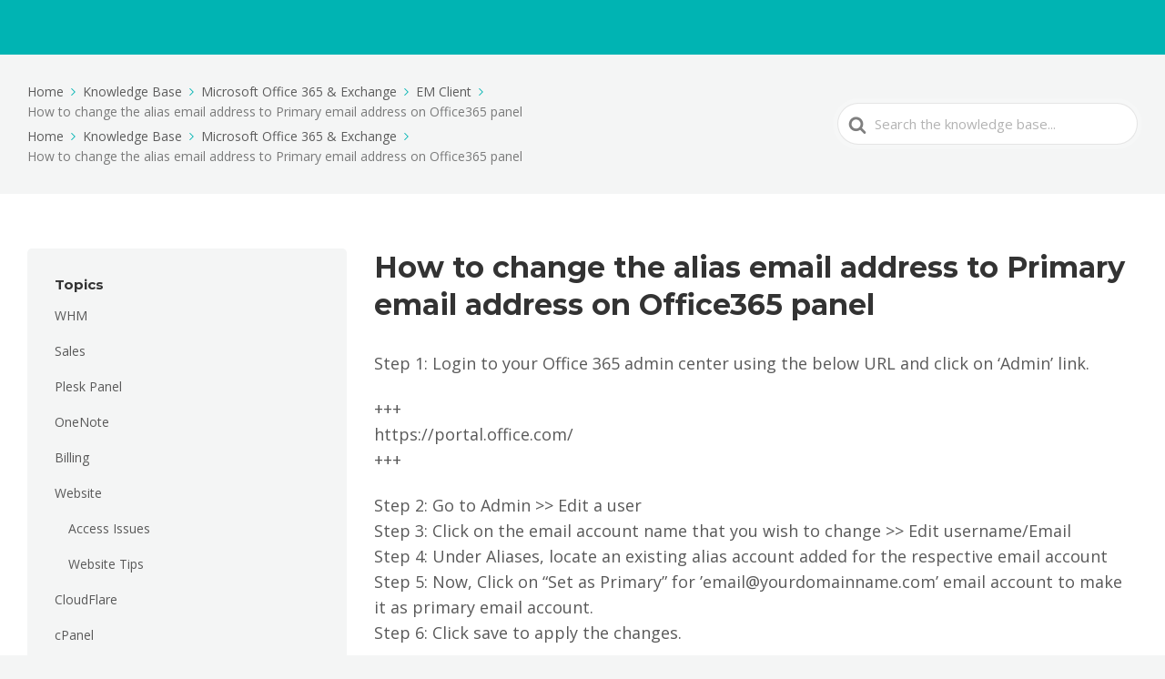

--- FILE ---
content_type: text/javascript
request_url: https://oryon.net/knowledge-base/wp-content/plugins/ht-knowledge-base/dist/ht-kb-frontend.min.js?ver=3.10.4
body_size: 1809
content:
/***
@title:
Live Search

@version:
2.0

@author:
Andreas Lagerkvist

@date:
2008-08-31

@url:
http://andreaslagerkvist.com/jquery/live-search/

@license:
http://creativecommons.org/licenses/by/3.0/

@copyright:
2008 Andreas Lagerkvist (andreaslagerkvist.com)

@requires:
jquery, jquery.liveSearch.css

@does:
Use this plug-in to turn a normal form-input in to a live ajax search widget. The plug-in displays any HTML you like in the results and the search-results are updated live as the user types.

@howto:
jQuery('#q').liveSearch({url: '/ajax/search.php?q='}); would add the live-search container next to the input#q element and fill it with the contents of /ajax/search.php?q=THE-INPUTS-VALUE onkeyup of the input.

@exampleHTML:
<form method="post" action="/search/">

	<p>
		<label>
			Enter search terms<br />
			<input type="text" name="q" />
		</label> <input type="submit" value="Go" />
	</p>

</form>

@exampleJS:
jQuery('#jquery-live-search-example input[name="q"]').liveSearch({url: Router.urlForModule('SearchResults') + '&q='});
***/
jQuery.fn.liveSearch=function(t){var e=jQuery.extend({url:"/search-results.php?q=",id:"jquery-live-search",duration:400,typeDelay:200,triggerLength:4,loadingClass:"live-search-loading",onSlideUp:function(){},onShowLiveSearch:function(){},uptadePosition:!1,keepTypingPrompt:"keep typing"},t),i=jQuery("#"+e.id);return i.length||(i=jQuery('<div id="'+e.id+'"></div>').appendTo(document.body).hide().slideUp(0),jQuery(document.body).click((function(t){var a=jQuery(t.target);a.is("#"+e.id)||a.parents("#"+e.id).length||a.is("input")||i.slideUp(e.duration,(function(){e.onSlideUp()}))}))),this.each((function(){jQuery(this).bind("hideLiveSearch",(function(){s()}));var t=jQuery(this).attr("autocomplete","off"),a=parseInt(i.css("paddingLeft"),10)+parseInt(i.css("paddingRight"),10)+parseInt(i.css("borderLeftWidth"),10)+parseInt(i.css("borderRightWidth"),10),n=function(){var e=t.offset(),n={left:e.left,top:e.top,width:t.outerWidth(),height:t.outerHeight()};n.topPos=n.top+n.height,n.totalWidth=n.width-a,i.css({position:"absolute",left:n.left+"px",top:n.topPos+"px",width:n.totalWidth+"px"})},r=function(){t.attr("aria-expanded","true"),jQuery(this).attr("aria-expanded","true"),jQuery("#s").attr("aria-expanded","true"),n(),jQuery(window).unbind("resize",n),jQuery(window).bind("resize",n),e.onShowLiveSearch(),i.slideDown(e.duration)},s=function(){i.slideUp(e.duration,(function(){e.onSlideUp(),t.attr("aria-expanded","false"),jQuery(this).attr("aria-expanded","false"),jQuery("#s").attr("aria-expanded","false")}))};t.focus((function(){""!==this.value&&(""===i.html()?(this.lastValue="",t.keyup()):setTimeout(r,1))})).keyup((function(){if(0==this.value.length)return this.timer&&clearTimeout(this.timer),s(),void(this.lastValue=this.value);if(this.value.length<=e.triggerLength)return this.timer&&clearTimeout(this.timer),i.html(e.keepTypingPrompt),r(),void(this.lastValue=this.value);if(this.value!=this.lastValue){t.addClass(e.loadingClass);var a=encodeURIComponent(this.value);this.timer&&clearTimeout(this.timer),this.timer=setTimeout((function(){jQuery.get(e.url+a,(function(n){t.removeClass(e.loadingClass),n.length&&a.length?(i.html(n),r()):s()}))}),e.typeDelay),this.lastValue=this.value}}))}))},jQuery(document).ready((function(t){"use strict";var e=window.hkbJSSettings,i="hkb-jquery-live-search",a=t(".hkb-site-search__field").liveSearch({url:e.liveSearchUrl,keepTypingPrompt:e.keepTypingPrompt,id:i,onShowLiveSearch:o,triggerLength:e.triggerLength}),n=".hkb-searchresults",r=null,s=a.parents("form"),o=function(){null!=r&&r.removeClass("hkb-searchresults__current")};function l(){var e=t("#"+i),r=e.offset().top,s=e.height(),o=r+s,l=(a.height(),t(n).find("li.hkb-searchresults__current")),h=null;h=void 0===l||void 0===(h=l.offset())?0:h.top;var u=null;u=void 0===l?0:l.height();var d=null;d=void 0===l?0:l.index();var c=u+h,p=e.scrollTop(),f=t(n).children("li").length;0!==d?d+1!=f?c>o?e.scrollTop(p+u):h<r&&e.scrollTop(p-u):e.scrollTop(s+2*u):e.scrollTop(0)}a.bind("keydown",(function(e){switch(e.keyCode){case 9:return;case 40:e.preventDefault(),e.stopPropagation(),t(n).css("display","block"),null===r||r.length<=0?r=t(n).find("li").first().addClass("hkb-searchresults__current"):(o(),r=r.next("li").length<=0?t(n).find("li").first().addClass("hkb-searchresults__current"):r.next("li").addClass("hkb-searchresults__current")),l();break;case 38:e.preventDefault(),e.stopPropagation(),null===r||r.length<=0?r=t(n).find("li").last().addClass("hkb-searchresults__current"):(o(),r=r.prev("li").length<=0?t(n).find("li").last().addClass("hkb-searchresults__current"):r.prev("li").addClass("hkb-searchresults__current")),l();break;case 13:if(t(n).find(".current").length>0&&(r=t(n).find(".hkb-searchresults__current")),null!==r&&r.length>0){e.preventDefault(),e.stopPropagation();var i=r.find("a").first().attr("href");t(".hkb-searchresults").hide(),o(),r=null,window.location.href=i;break}s.first().submit();break;case 27:a.trigger("hideLiveSearch")}})),e.focusSearchBox&&(window.location.hash||jQuery(".hkb-site-search__field").focus())})),jQuery(document).ready((function(t){"use strict";function e(){t(".ht-voting-links a").each((function(i){var a=t(this),n=a.hasClass("enabled"),r=a.attr("data-direction"),s=a.attr("data-type"),o=a.attr("data-nonce"),l=a.attr("data-id"),h=a.attr("data-allow"),u=a.attr("data-display");a.click((function(i){if(i.preventDefault(),n){var a={action:"ht_voting",direction:r,type:s,nonce:o,id:l,allow:h,display:u};t.post(voting.ajaxurl,a,(function(i){var a;""!==i&&("post"==s?(t("#ht-voting-post-"+l).replaceWith(i),(a=t("#ht-voting-post-"+l).find(".ht-voting-comment").first()).hide(),a.slideDown(500,(function(){a.find("textarea").focus()}))):"comment"==s&&(t("#ht-voting-comment-"+l).slideUp(500),t("#ht-voting-comment-"+l).replaceWith(i),t("#ht-voting-comment-"+l).slideDown(500)),e(),t(".ht-voting-comment").each((function(e){var i=t(this),a=i.attr("data-vote-key"),n=i.hasClass("enabled"),r=i.attr("data-nonce"),s=i.attr("data-id");i.children("button").click((function(e){var o=i.children("textarea").val();if(e.preventDefault(),n){var l={action:"ht_voting_update_feedback",key:a,nonce:r,comment:o,id:s};t.post(voting.ajaxurl,l,(function(t){i.slideUp(500,(function(){""!==t&&i.html(t),i.slideDown(500)}))}))}else{var h=t(".voting-login-required").attr("data-ht-voting-must-log-in-msg");alert(h)}}))})))}))}else{var d=t(".voting-login-required").attr("data-ht-voting-must-log-in-msg");alert(d)}}))}))}e(),window.globalEnablePostVoting=function(){e()}})),jQuery(document).ready((function(t){"use strict";t("a.hkb_widget_exit__btn").each((function(e){var i=t(this),a=i.attr("data-ht-kb-exit-href");i.attr("href",a)}))}));

--- FILE ---
content_type: text/javascript
request_url: https://oryon.net/knowledge-base/wp-content/themes/knowall/js/js.min.js?ver=6.4.7
body_size: -157
content:
jQuery(document).ready(function(a){"use strict";function b(){var b=a(".site-header__banner").outerHeight(!0);a("#wpadminbar").outerHeight(!0);a(".nav-header__menuwrapper").css({top:b})}function c(){if(a(".hkb-archive--style1 .hkb-archive--style3 .hkb-archive--style4 .hkb-archive--style5 .hkb-archive--style6").length){var b=-1;a(".hkb-archive li").each(function(){b=b>a(this).height()?b:a(this).height()}),a(".hkb-archive li").each(function(){a(".hkb-archive .hkb-category.hkb-category--hasdesc a").css("min-height",b)})}}a("#ht-navtoggle").on("click",function(b){a("#ht-navtoggle").toggleClass("active"),b.preventDefault()}),a(".hkb-site-search__field").keypress(function(){a("body").addClass("htevent-hkb-searching")}),a(".hkb-site-search__field").blur(function(){a("body").removeClass("htevent-hkb-searching")}),a(window).ready(function(){b(),c()}),a(window).resize(function(){b(),c()}),a(".hkb-article-attachments__title").click(function(){a(this).parent(".hkb-article-attachments").toggleClass("hkb-article-attachments--active")}),a(document.body).on("ht.nav.process",function(){a("#navtoc li.active").length<1&&a("#navtoc li").first().addClass("active")})});